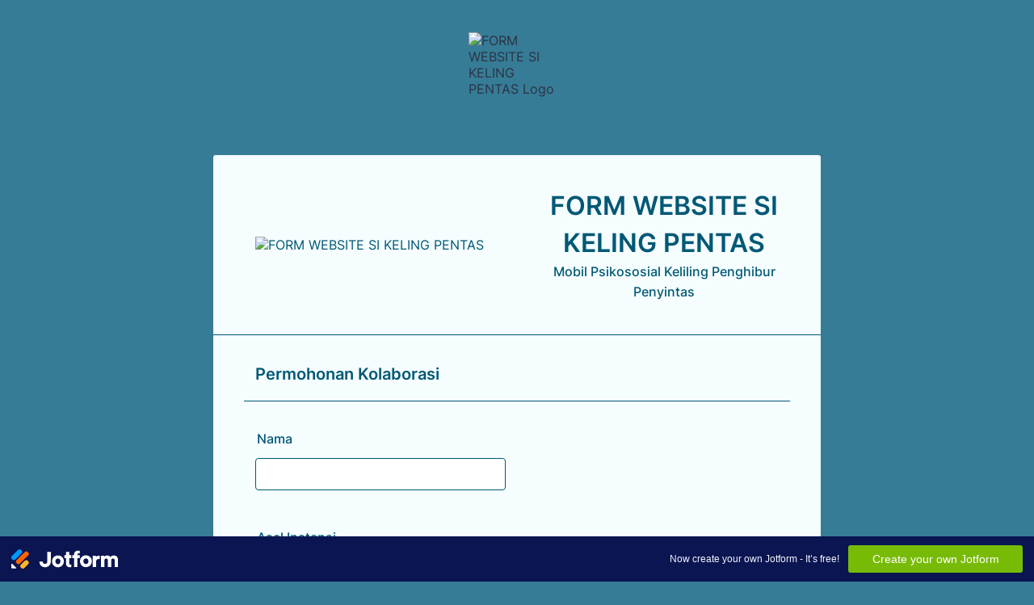

--- FILE ---
content_type: text/html; charset=utf-8
request_url: https://form.jotform.com/ppsebpbddki/si-keling-pentas
body_size: 8216
content:
<!DOCTYPE HTML PUBLIC "-//W3C//DTD HTML 4.01//EN" "http://www.w3.org/TR/html4/strict.dtd">
<html lang="en"  class="supernova isBlue"><head>
<meta http-equiv="Content-Type" content="text/html; charset=utf-8" />
<link rel="alternate" type="application/json+oembed" href="https://www.jotform.com/oembed/?format=json&amp;url=https%3A%2F%2Fform.jotform.com%2F240598312273053" title="oEmbed Form">
<link rel="alternate" type="text/xml+oembed" href="https://www.jotform.com/oembed/?format=xml&amp;url=https%3A%2F%2Fform.jotform.com%2F240598312273053" title="oEmbed Form">
<meta property="og:title" content="FORM WEBSITE SI KELING PENTAS" >
<meta property="og:url" content="https://form.jotform.com/240598312273053" >
<meta property="og:description" content="Please click the link to complete this form." >
<meta name="slack-app-id" content="AHNMASS8M">
<meta property="og:image" content="https://www.jotform.com/uploads/ppsebpbddki/form_files/bpbd.6479c15e605422.60622120.png" />
<link rel="shortcut icon" href="https://cdn.jotfor.ms/assets/img/favicons/favicon-2021-light%402x.png">
<link rel="apple-touch-icon" href="https://cdn.jotfor.ms/assets/img/favicons/favicon-2021-light%402x.png">
<script>
          var favicon = document.querySelector('link[rel="shortcut icon"]');
          window.isDarkMode = (window.matchMedia && window.matchMedia('(prefers-color-scheme: dark)').matches);
          if(favicon && window.isDarkMode) {
              favicon.href = favicon.href.replaceAll('favicon-2021-light%402x.png', 'favicon-2021-dark%402x.png');
          }
      </script><link rel="canonical" href="https://form.jotform.com/240598312273053" />
<meta name="viewport" content="width=device-width, initial-scale=1.0, maximum-scale=5.0, user-scalable=1" />
<meta name="HandheldFriendly" content="true" />
<title>FORM WEBSITE SI KELING PENTAS</title>
<link type="text/css" rel="stylesheet" href="https://cdn.jotfor.ms/stylebuilder/static/form-common.css?v=bfad20d
"/>
<style type="text/css">@media print{*{-webkit-print-color-adjust: exact !important;color-adjust: exact !important;}.form-section{display:inline!important}.form-pagebreak{display:none!important}.form-section-closed{height:auto!important}.page-section{position:initial!important}}</style>
<link type="text/css" rel="stylesheet" href="https://cdn.jotfor.ms/themes/CSS/5e6b428acc8c4e222d1beb91.css?v=3.3.68201"/>
<link type="text/css" rel="stylesheet" href="https://cdn.jotfor.ms/s/static/a06e03932b0/css/styles/payment/payment_styles.css?3.3.68201" />
<link type="text/css" rel="stylesheet" href="https://cdn.jotfor.ms/s/static/a06e03932b0/css/styles/payment/payment_feature.css?3.3.68201" />
<style type="text/css" id="form-designer-style">
    /* Injected CSS Code */
/*PREFERENCES STYLE*/
    .form-all {
      font-family: Inter, sans-serif;
    }
  
    .form-label.form-label-auto {
      
    display: block;
    float: none;
    text-align: left;
    width: 100%;
  
    }
  
    .form-line {
      margin-top: 12px;
      margin-bottom: 12px;
    }
  
    .form-all {
      max-width: 752px;
      width: 100%;
    }
  
    .form-label.form-label-left,
    .form-label.form-label-right,
    .form-label.form-label-left.form-label-auto,
    .form-label.form-label-right.form-label-auto {
      width: 230px;
    }
  
    .form-all {
      font-size: 16px
    }
  
  .supernova {
    background-color: #367c96;
  }
  .supernova body {
    background: transparent;
  }
  
    .supernova .form-all, .form-all {
      background-color: #f5fdff;
    }
  
    .form-all {
      color: #005875;
    }
    .form-header-group .form-header {
      color: #005875;
    }
    .form-header-group .form-subHeader {
      color: #005875;
    }
    .form-label-top,
    .form-label-left,
    .form-label-right,
    .form-html,
    .form-checkbox-item label,
    .form-radio-item label,
    span.FITB .qb-checkbox-label,
    span.FITB .qb-radiobox-label,
    span.FITB .form-radio label,
    span.FITB .form-checkbox label,
    [data-blotid][data-type=checkbox] [data-labelid],
    [data-blotid][data-type=radiobox] [data-labelid],
    span.FITB-inptCont[data-type=checkbox] label,
    span.FITB-inptCont[data-type=radiobox] label {
      color: #005875;
    }
    .form-sub-label {
      color: #1a728f;
    }
  
    .form-textbox,
    .form-textarea,
    .form-dropdown,
    .form-radio-other-input,
    .form-checkbox-other-input,
    .form-captcha input,
    .form-spinner input {
      background-color: #ffffff;
    }
  
    .form-line-error {
      overflow: hidden;
      transition: none;
      background-color: #ffd6d6;
    }

    .form-line-error .form-error-message {
      background-color: #DC2626;
      clear: both;
      float: none;
    }

    .form-line-error .form-error-arrow {
      border-bottom-color: #FF3200;
    }

    .form-line-error input:not(#coupon-input),
    .form-line-error textarea,
    .form-line-error .form-validation-error {
      border: 1px solid #c61515;
      box-shadow: 0 0 3px #c61515;
    }
   
      
    .supernova {
      background-repeat: no-repeat;
      background-size:cover;
      background-attachment: fixed;
      background-position: center top;
    }

      .supernova, #stage {
        background-image: none;
      }
    
      .form-all {
        background-image: none;
      }
    /*PREFERENCES STYLE*//*__INSPECT_SEPERATOR__*/.form-label.form-label-auto {
        
      display: block;
      float: none;
      text-align: left;
      width: 100%;
    
      }
    /* Injected CSS Code */
</style>

<script>window.enableEventObserver=true</script>
<script>window.CDN="https://cdn.jotfor.ms/"</script>
<script>window.umdRootPath="https://cdn.jotfor.ms/s/umd/1297ac9ff67/"</script>
<script>window.staticRootPath="https://cdn.jotfor.ms/s/static/a06e03932b0/"</script>
<script src="https://cdn.jotfor.ms/s/static/a06e03932b0/static/prototype.forms.js" type="text/javascript"></script>
<script src="https://cdn.jotfor.ms/s/static/a06e03932b0/static/jotform.forms.js" type="text/javascript"></script>
<script src="https://cdn.jotfor.ms/s/static/a06e03932b0/js/punycode-1.4.1.min.js" type="text/javascript" defer></script>
<script src="https://cdn.jotfor.ms/s/static/a06e03932b0/js/vendor/maskedinput_5.0.9.min.js" type="text/javascript"></script>
<script src="https://cdn.jotfor.ms/s/static/a06e03932b0/js/vendor/imageinfo.js" type="text/javascript"></script>
<script src="https://cdn.jotfor.ms/s/static/a06e03932b0/file-uploader/fileuploader.js" type="text/javascript"></script>
<script src="https://cdn.jotfor.ms/s/umd/1297ac9ff67/for-form-branding-footer.js" type="text/javascript" defer></script>
<script src="https://cdn.jotfor.ms/s/static/a06e03932b0/js/vendor/smoothscroll.min.js" type="text/javascript"></script>
<script src="https://cdn.jotfor.ms/s/static/a06e03932b0/js/errorNavigation.js" type="text/javascript"></script>
<script type="text/javascript">	JotForm.newDefaultTheme = true;
	JotForm.extendsNewTheme = false;
	// {GPT_APP_SCRIPT}
	JotForm.singleProduct = false;
	JotForm.newPaymentUIForNewCreatedForms = true;
	JotForm.texts = {"confirmEmail":"E-mail does not match","pleaseWait":"Please wait...","validateEmail":"You need to validate this e-mail","confirmClearForm":"Are you sure you want to clear the form","lessThan":"Your score should be less than or equal to","incompleteFields":"There are incomplete required fields. Please complete them.","required":"This field is required.","requireOne":"At least one field required.","requireEveryRow":"Every row is required.","requireEveryCell":"Every cell is required.","email":"Enter a valid e-mail address","alphabetic":"This field can only contain letters","numeric":"This field can only contain numeric values","alphanumeric":"This field can only contain letters and numbers.","cyrillic":"This field can only contain cyrillic characters","url":"This field can only contain a valid URL","currency":"This field can only contain currency values.","fillMask":"Field value must fill mask.","uploadExtensions":"You can only upload following files:","noUploadExtensions":"File has no extension file type (e.g. .txt, .png, .jpeg)","uploadFilesize":"File size cannot be bigger than:","uploadFilesizemin":"File size cannot be smaller than:","gradingScoreError":"Score total should only be less than or equal to","inputCarretErrorA":"Input should not be less than the minimum value:","inputCarretErrorB":"Input should not be greater than the maximum value:","maxDigitsError":"The maximum digits allowed is","minCharactersError":"The number of characters should not be less than the minimum value:","maxCharactersError":"The number of characters should not be more than the maximum value:","freeEmailError":"Free email accounts are not allowed","minSelectionsError":"The minimum required number of selections is ","maxSelectionsError":"The maximum number of selections allowed is ","pastDatesDisallowed":"Date must not be in the past.","dateLimited":"This date is unavailable.","dateInvalid":"This date is not valid. The date format is {format}","dateInvalidSeparate":"This date is not valid. Enter a valid {element}.","ageVerificationError":"You must be older than {minAge} years old to submit this form.","multipleFileUploads_typeError":"{file} has invalid extension. Only {extensions} are allowed.","multipleFileUploads_sizeError":"{file} is too large, maximum file size is {sizeLimit}.","multipleFileUploads_minSizeError":"{file} is too small, minimum file size is {minSizeLimit}.","multipleFileUploads_emptyError":"{file} is empty, please select files again without it.","multipleFileUploads_uploadFailed":"File upload failed, please remove it and upload the file again.","multipleFileUploads_onLeave":"The files are being uploaded, if you leave now the upload will be cancelled.","multipleFileUploads_fileLimitError":"Only {fileLimit} file uploads allowed.","dragAndDropFilesHere_infoMessage":"Drag and drop files here","chooseAFile_infoMessage":"Choose a file","maxFileSize_infoMessage":"Max. file size","generalError":"There are errors on the form. Please fix them before continuing.","generalPageError":"There are errors on this page. Please fix them before continuing.","wordLimitError":"Too many words. The limit is","wordMinLimitError":"Too few words.  The minimum is","characterLimitError":"Too many Characters.  The limit is","characterMinLimitError":"Too few characters. The minimum is","ccInvalidNumber":"Credit Card Number is invalid.","ccInvalidCVC":"CVC number is invalid.","ccInvalidExpireDate":"Expire date is invalid.","ccInvalidExpireMonth":"Expiration month is invalid.","ccInvalidExpireYear":"Expiration year is invalid.","ccMissingDetails":"Please fill up the credit card details.","ccMissingProduct":"Please select at least one product.","ccMissingDonation":"Please enter numeric values for donation amount.","disallowDecimals":"Please enter a whole number.","restrictedDomain":"This domain is not allowed","ccDonationMinLimitError":"Minimum amount is {minAmount} {currency}","requiredLegend":"All fields marked with * are required and must be filled.","geoPermissionTitle":"Permission Denied","geoPermissionDesc":"Check your browser's privacy settings.","geoNotAvailableTitle":"Position Unavailable","geoNotAvailableDesc":"Location provider not available. Please enter the address manually.","geoTimeoutTitle":"Timeout","geoTimeoutDesc":"Please check your internet connection and try again.","selectedTime":"Selected Time","formerSelectedTime":"Former Time","cancelAppointment":"Cancel Appointment","cancelSelection":"Cancel Selection","confirmSelection":"Confirm Selection","noSlotsAvailable":"No slots available","slotUnavailable":"{time} on {date} has been selected is unavailable. Please select another slot.","multipleError":"There are {count} errors on this page. Please correct them before moving on.","oneError":"There is {count} error on this page. Please correct it before moving on.","doneMessage":"Well done! All errors are fixed.","invalidTime":"Enter a valid time","doneButton":"Done","reviewSubmitText":"Review and Submit","nextButtonText":"Next","prevButtonText":"Previous","seeErrorsButton":"See Errors","notEnoughStock":"Not enough stock for the current selection","notEnoughStock_remainedItems":"Not enough stock for the current selection ({count} items left)","soldOut":"Sold Out","justSoldOut":"Just Sold Out","selectionSoldOut":"Selection Sold Out","subProductItemsLeft":"({count} items left)","startButtonText":"START","submitButtonText":"Submit","submissionLimit":"Sorry! Only one entry is allowed. <br> Multiple submissions are disabled for this form.","reviewBackText":"Back to Form","seeAllText":"See All","progressMiddleText":"of","fieldError":"field has an error.","error":"Error"};
	JotForm.newPaymentUI = true;
	JotForm.originalLanguage = "en";
	JotForm.isFormViewTrackingAllowed = true;
	JotForm.replaceTagTest = true;
	JotForm.activeRedirect = "thanktext";
	JotForm.uploadServerURL = "https://upload.jotform.com/upload";
	JotForm.clearFieldOnHide="disable";
	JotForm.submitError="jumpToFirstError";
	window.addEventListener('DOMContentLoaded',function(){window.brandingFooter.init({"formID":240598312273053,"campaign":"powered_by_jotform_le","isCardForm":false,"isLegacyForm":true,"formLanguage":"en"})});
	JotForm.init(function(){
	/*INIT-START*/
if (window.JotForm && JotForm.accessible) $('input_7').setAttribute('tabindex',0);
if (window.JotForm && JotForm.accessible) $('input_5').setAttribute('tabindex',0);
if (window.JotForm && JotForm.accessible) $('input_8').setAttribute('tabindex',0);
if (window.JotForm && JotForm.accessible) $('input_9').setAttribute('tabindex',0);
if (window.JotForm && JotForm.accessible) $('input_11').setAttribute('tabindex',0);
if (window.JotForm && JotForm.accessible) $('input_12').setAttribute('tabindex',0);
if (window.JotForm && JotForm.accessible) $('input_14').setAttribute('tabindex',0);

 JotForm.calendarMonths = ["January","February","March","April","May","June","July","August","September","October","November","December"];
 if (!JotForm.calenderViewMonths) JotForm.calenderViewMonths = {};  JotForm.calenderViewMonths[15] = ["January","February","March","April","May","June","July","August","September","October","November","December"];
 if (!JotForm.calenderViewDays) JotForm.calenderViewDays = {};  JotForm.calenderViewDays[15] = ["Sunday","Monday","Tuesday","Wednesday","Thursday","Friday","Saturday","Sunday"];
 JotForm.calendarDays = ["Sunday","Monday","Tuesday","Wednesday","Thursday","Friday","Saturday","Sunday"];
 JotForm.calendarOther = {"today":"Today"};
 var languageOptions = document.querySelectorAll('#langList li'); 
 for(var langIndex = 0; langIndex < languageOptions.length; langIndex++) { 
   languageOptions[langIndex].on('click', function(e) { setTimeout(function(){ JotForm.setCalendar("15", false, {"days":{"monday":true,"tuesday":true,"wednesday":true,"thursday":true,"friday":true,"saturday":true,"sunday":true},"future":true,"past":true,"custom":false,"ranges":false,"start":"","end":"","countSelectedDaysOnly":false}); }, 0); });
 } 
 JotForm.onTranslationsFetch(function() { JotForm.setCalendar("15", false, {"days":{"monday":true,"tuesday":true,"wednesday":true,"thursday":true,"friday":true,"saturday":true,"sunday":true},"future":true,"past":true,"custom":false,"ranges":false,"start":"","end":"","countSelectedDaysOnly":false}); });
      JotForm.alterTexts({"ageVerificationError":"You must be older than {minAge} years old to submit this form.","alphabetic":"This field can only contain letters","alphanumeric":"This field can only contain letters and numbers.","cancelAppointment":"Cancel Appointment","cancelSelection":"Cancel Selection","ccDonationMinLimitError":"Minimum amount is {minAmount} {currency}","ccInvalidCVC":"CVC number is invalid.","ccInvalidExpireDate":"Expire date is invalid.","ccInvalidExpireMonth":"Expiration month is invalid.","ccInvalidExpireYear":"Expiration year is invalid.","ccInvalidNumber":"Credit Card Number is invalid.","ccMissingDetails":"Please fill up the credit card details.","ccMissingDonation":"Please enter numeric values for donation amount.","ccMissingProduct":"Please select at least one product.","characterLimitError":"Too many Characters.  The limit is","characterMinLimitError":"Too few characters. The minimum is","chooseAFile_infoMessage":"Choose a file","confirmClearForm":"Are you sure you want to clear the form","confirmEmail":"E-mail does not match","currency":"This field can only contain currency values.","cyrillic":"This field can only contain cyrillic characters","dateInvalid":"This date is not valid. The date format is {format}","dateInvalidSeparate":"This date is not valid. Enter a valid {element}.","dateLimited":"This date is unavailable.","disallowDecimals":"Please enter a whole number.","doneButton":"Done","doneMessage":"Well done! All errors are fixed.","dragAndDropFilesHere_infoMessage":"Drag and drop files here","email":"Enter a valid e-mail address","error":"Error","fieldError":"field has an error.","fillMask":"Field value must fill mask.","formerSelectedTime":"Former Time","freeEmailError":"Free email accounts are not allowed","generalError":"There are errors on the form. Please fix them before continuing.","generalPageError":"There are errors on this page. Please fix them before continuing.","geoNotAvailableDesc":"Location provider not available. Please enter the address manually.","geoNotAvailableTitle":"Position Unavailable","geoPermissionDesc":"Check your browser's privacy settings.","geoPermissionTitle":"Permission Denied","geoTimeoutDesc":"Please check your internet connection and try again.","geoTimeoutTitle":"Timeout","gradingScoreError":"Score total should only be less than or equal to","incompleteFields":"There are incomplete required fields. Please complete them.","inputCarretErrorA":"Input should not be less than the minimum value:","inputCarretErrorB":"Input should not be greater than the maximum value:","invalidTime":"Enter a valid time","justSoldOut":"Just Sold Out","lessThan":"Your score should be less than or equal to","maxCharactersError":"The number of characters should not be more than the maximum value:","maxDigitsError":"The maximum digits allowed is","maxFileSize_infoMessage":"Max. file size","maxSelectionsError":"The maximum number of selections allowed is ","minCharactersError":"The number of characters should not be less than the minimum value:","minSelectionsError":"The minimum required number of selections is ","multipleError":"There are {count} errors on this page. Please correct them before moving on.","multipleFileUploads_emptyError":"{file} is empty, please select files again without it.","multipleFileUploads_fileLimitError":"Only {fileLimit} file uploads allowed.","multipleFileUploads_minSizeError":"{file} is too small, minimum file size is {minSizeLimit}.","multipleFileUploads_onLeave":"The files are being uploaded, if you leave now the upload will be cancelled.","multipleFileUploads_sizeError":"{file} is too large, maximum file size is {sizeLimit}.","multipleFileUploads_typeError":"{file} has invalid extension. Only {extensions} are allowed.","multipleFileUploads_uploadFailed":"File upload failed, please remove it and upload the file again.","nextButtonText":"Next","noSlotsAvailable":"No slots available","notEnoughStock":"Not enough stock for the current selection","notEnoughStock_remainedItems":"Not enough stock for the current selection ({count} items left)","noUploadExtensions":"File has no extension file type (e.g. .txt, .png, .jpeg)","numeric":"This field can only contain numeric values","oneError":"There is {count} error on this page. Please correct it before moving on.","pastDatesDisallowed":"Date must not be in the past.","pleaseWait":"Please wait...","prevButtonText":"Previous","progressMiddleText":"of","required":"This field is required.","requiredLegend":"All fields marked with * are required and must be filled.","requireEveryCell":"Every cell is required.","requireEveryRow":"Every row is required.","requireOne":"At least one field required.","restrictedDomain":"This domain is not allowed","reviewBackText":"Back to Form","reviewSubmitText":"Review and Submit","seeAllText":"See All","seeErrorsButton":"See Errors","selectedTime":"Selected Time","selectionSoldOut":"Selection Sold Out","slotUnavailable":"{time} on {date} has been selected is unavailable. Please select another slot.","soldOut":"Sold Out","startButtonText":"START","submissionLimit":"Sorry! Only one entry is allowed. Multiple submissions are disabled for this form.","submitButtonText":"Submit","subProductItemsLeft":"({count} items left)","uploadExtensions":"You can only upload following files:","uploadFilesize":"File size cannot be bigger than:","uploadFilesizemin":"File size cannot be smaller than:","url":"This field can only contain a valid URL","validateEmail":"You need to validate this e-mail","wordLimitError":"Too many words. The limit is","wordMinLimitError":"Too few words.  The minimum is"});
      setTimeout(function() {
          JotForm.initMultipleUploads();
      }, 2);
	/*INIT-END*/
	});

   setTimeout(function() {
JotForm.paymentExtrasOnTheFly([null,{"name":"heading","qid":"1","text":"FORM WEBSITE SI KELING PENTAS","type":"control_head"},{"name":"submit2","qid":"2","text":"Submit","type":"control_button"},{"name":"permohonanKolaborasi","qid":"3","text":"Permohonan Kolaborasi","type":"control_head"},null,{"description":"","name":"asalInstansi","qid":"5","subLabel":"","text":"Asal Instansi","type":"control_textbox"},null,{"description":"","name":"nama","qid":"7","subLabel":"","text":"Nama","type":"control_textbox"},{"description":"","name":"nomorHp","qid":"8","subLabel":"","text":"Nomor HP (1)","type":"control_textbox"},{"description":"","name":"nomorHp9","qid":"9","subLabel":"","text":"Nomor HP (2)","type":"control_textbox"},{"description":"","name":"email","qid":"10","subLabel":"example@example.com","text":"Email","type":"control_email"},{"description":"","name":"kegiatan","qid":"11","subLabel":"","text":"Kegiatan","type":"control_textbox"},{"description":"","name":"tujuan","qid":"12","subLabel":"","text":"Tujuan","type":"control_textbox"},null,{"description":"","mde":"No","name":"lokasiKegiatan","qid":"14","subLabel":"","text":"Lokasi Kegiatan","type":"control_textarea","wysiwyg":"Disable"},{"description":"","name":"tanggalPelaksanaan","qid":"15","text":"Tanggal Pelaksanaan","type":"control_datetime"},null,{"description":"","name":"waktuPelaksanaan","qid":"17","text":"Waktu Pelaksanaan","type":"control_time"},null,null,{"description":"","name":"uploadSurat20","qid":"20","subLabel":"","text":"Upload Surat Permohonan Kolaborasi Yang Ditujukkan Kepada Kepala Pelaksana BPBD DKI Jakarta","type":"control_fileupload"}]);}, 20); 
</script>
</head>
<body>
<form class="jotform-form" onsubmit="return typeof testSubmitFunction !== 'undefined' && testSubmitFunction();" action="https://submit.jotform.com/submit/240598312273053" method="post" enctype="multipart/form-data" name="form_240598312273053" id="240598312273053" accept-charset="utf-8" autocomplete="on"><input type="hidden" name="formID" value="240598312273053" /><input type="hidden" id="JWTContainer" value="" /><input type="hidden" id="cardinalOrderNumber" value="" /><input type="hidden" id="jsExecutionTracker" name="jsExecutionTracker" value="build-date-1769052894263" /><input type="hidden" id="submitSource" name="submitSource" value="unknown" /><input type="hidden" id="submitDate" name="submitDate" value="undefined" /><input type="hidden" id="buildDate" name="buildDate" value="1769052894263" /><input type="hidden" name="uploadServerUrl" value="https://upload.jotform.com/upload" /><input type="hidden" name="eventObserver" value="1" />
  <div id="formCoverLogo" style="margin-bottom:32px" class="form-cover-wrapper form-has-cover form-page-cover-image-align-center">
    <div class="form-page-cover-image-wrapper" style="max-width:752px"><img src="https://www.jotform.com/uploads/ppsebpbddki/form_files/bpbd.6479c15e605422.60622120.png" class="form-page-cover-image" width="120" height="120" alt="FORM WEBSITE SI KELING PENTAS Logo" style="aspect-ratio:120/120" /></div>
  </div>
  <div role="main" class="form-all">
    <ul class="form-section page-section" role="presentation">
      <li id="cid_1" class="form-input-wide" data-type="control_head">
        <div style="display:table;width:100%">
          <div class="form-header-group hasImage header-large" data-imagealign="Left">
            <div class="header-logo"><img src="https://www.jotform.com/uploads/ppsebpbddki/form_files/WhatsApp_Image_2024-03-04_at_12.26.04-removebg-preview.65e5603ccd1115.71928244.png" alt="FORM WEBSITE SI KELING PENTAS" width="344" class="header-logo-left" /></div>
            <div class="header-text httac htvam">
              <h1 id="header_1" class="form-header" data-component="header">FORM WEBSITE SI KELING PENTAS</h1>
              <div id="subHeader_1" class="form-subHeader">Mobil Psikososial Keliling Penghibur Penyintas</div>
            </div>
          </div>
        </div>
      </li>
      <li id="cid_3" class="form-input-wide" data-type="control_head">
        <div class="form-header-group  header-default">
          <div class="header-text httal htvam">
            <h2 id="header_3" class="form-header" data-component="header">Permohonan Kolaborasi</h2>
          </div>
        </div>
      </li>
      <li class="form-line" data-type="control_textbox" id="id_7"><label class="form-label form-label-top form-label-auto" id="label_7" for="input_7" aria-hidden="false"> Nama </label>
        <div id="cid_7" class="form-input-wide" data-layout="half"> <input type="text" id="input_7" name="q7_nama" data-type="input-textbox" class="form-textbox" data-defaultvalue="" style="width:310px" size="310" data-component="textbox" aria-labelledby="label_7" value="" /> </div>
      </li>
      <li class="form-line" data-type="control_textbox" id="id_5"><label class="form-label form-label-top form-label-auto" id="label_5" for="input_5" aria-hidden="false"> Asal Instansi </label>
        <div id="cid_5" class="form-input-wide" data-layout="half"> <input type="text" id="input_5" name="q5_asalInstansi" data-type="input-textbox" class="form-textbox" data-defaultvalue="" style="width:310px" size="310" data-component="textbox" aria-labelledby="label_5" value="" /> </div>
      </li>
      <li class="form-line" data-type="control_textbox" id="id_8"><label class="form-label form-label-top form-label-auto" id="label_8" for="input_8" aria-hidden="false"> Nomor HP (1) </label>
        <div id="cid_8" class="form-input-wide" data-layout="half"> <input type="text" id="input_8" name="q8_nomorHp" data-type="input-textbox" class="form-textbox" data-defaultvalue="" style="width:310px" size="310" data-component="textbox" aria-labelledby="label_8" value="" /> </div>
      </li>
      <li class="form-line" data-type="control_textbox" id="id_9"><label class="form-label form-label-top form-label-auto" id="label_9" for="input_9" aria-hidden="false"> Nomor HP (2) </label>
        <div id="cid_9" class="form-input-wide" data-layout="half"> <input type="text" id="input_9" name="q9_nomorHp9" data-type="input-textbox" class="form-textbox" data-defaultvalue="" style="width:310px" size="310" data-component="textbox" aria-labelledby="label_9" value="" /> </div>
      </li>
      <li class="form-line" data-type="control_email" id="id_10"><label class="form-label form-label-top form-label-auto" id="label_10" for="input_10" aria-hidden="false"> Email </label>
        <div id="cid_10" class="form-input-wide" data-layout="half"> <span class="form-sub-label-container" style="vertical-align:top"><input type="email" id="input_10" name="q10_email" class="form-textbox validate[Email]" data-defaultvalue="" autoComplete="section-input_10 email" style="width:310px" size="310" data-component="email" aria-labelledby="label_10 sublabel_input_10" value="" /><label class="form-sub-label" for="input_10" id="sublabel_input_10" style="min-height:13px">example@example.com</label></span> </div>
      </li>
      <li class="form-line" data-type="control_textbox" id="id_11"><label class="form-label form-label-top form-label-auto" id="label_11" for="input_11" aria-hidden="false"> Kegiatan </label>
        <div id="cid_11" class="form-input-wide" data-layout="half"> <input type="text" id="input_11" name="q11_kegiatan" data-type="input-textbox" class="form-textbox" data-defaultvalue="" style="width:310px" size="310" data-component="textbox" aria-labelledby="label_11" value="" /> </div>
      </li>
      <li class="form-line" data-type="control_textbox" id="id_12"><label class="form-label form-label-top form-label-auto" id="label_12" for="input_12" aria-hidden="false"> Tujuan </label>
        <div id="cid_12" class="form-input-wide" data-layout="half"> <input type="text" id="input_12" name="q12_tujuan" data-type="input-textbox" class="form-textbox" data-defaultvalue="" style="width:310px" size="310" data-component="textbox" aria-labelledby="label_12" value="" /> </div>
      </li>
      <li class="form-line" data-type="control_textarea" id="id_14"><label class="form-label form-label-top form-label-auto" id="label_14" for="input_14" aria-hidden="false"> Lokasi Kegiatan </label>
        <div id="cid_14" class="form-input-wide" data-layout="full"> <textarea id="input_14" class="form-textarea" name="q14_lokasiKegiatan" style="width:648px;height:163px" data-component="textarea" aria-labelledby="label_14"></textarea> </div>
      </li>
      <li class="form-line" data-type="control_datetime" id="id_15"><label class="form-label form-label-top form-label-auto" id="label_15" for="lite_mode_15" aria-hidden="false"> Tanggal Pelaksanaan </label>
        <div id="cid_15" class="form-input-wide" data-layout="half">
          <div data-wrapper-react="true">
            <div style="display:none"><span class="form-sub-label-container" style="vertical-align:top"><input class="form-textbox validate[limitDate]" id="month_15" name="q15_tanggalPelaksanaan[month]" type="tel" size="2" data-maxlength="2" data-age="" maxLength="2" autoComplete="off" aria-labelledby="label_15 sublabel_15_month" value="" /><span class="date-separate" aria-hidden="true"> -</span><label class="form-sub-label" for="month_15" id="sublabel_15_month" style="min-height:13px">Month</label></span><span class="form-sub-label-container" style="vertical-align:top"><input class="form-textbox validate[limitDate]" id="day_15" name="q15_tanggalPelaksanaan[day]" type="tel" size="2" data-maxlength="2" data-age="" maxLength="2" autoComplete="off" aria-labelledby="label_15 sublabel_15_day" value="" /><span class="date-separate" aria-hidden="true"> -</span><label class="form-sub-label" for="day_15" id="sublabel_15_day" style="min-height:13px">Day</label></span><span class="form-sub-label-container" style="vertical-align:top"><input class="form-textbox validate[limitDate]" id="year_15" name="q15_tanggalPelaksanaan[year]" type="tel" size="4" data-maxlength="4" data-age="" maxLength="4" autoComplete="off" aria-labelledby="label_15 sublabel_15_year" value="" /><label class="form-sub-label" for="year_15" id="sublabel_15_year" style="min-height:13px">Year</label></span></div><span class="form-sub-label-container" style="vertical-align:top"><input class="form-textbox validate[limitDate, validateLiteDate]" id="lite_mode_15" type="text" size="12" data-maxlength="12" maxLength="12" data-age="" data-format="mmddyyyy" data-seperator="-" placeholder="MM-DD-YYYY" data-placeholder="MM-DD-YYYY" autoComplete="off" aria-labelledby="label_15 sublabel_15_litemode" value="" /><button type="button" class=" newDefaultTheme-dateIcon focusable icon-liteMode" id="input_15_pick" data-component="datetime" aria-label="Choose date" data-allow-time="No" data-version="v2"></button><label class="form-sub-label" for="lite_mode_15" id="sublabel_15_litemode" style="min-height:13px">Date</label></span>
          </div>
        </div>
      </li>
      <li class="form-line" data-type="control_time" id="id_17"><label class="form-label form-label-top form-label-auto" id="label_17" for="input_17_hourSelect" aria-hidden="false"> Waktu Pelaksanaan </label>
        <div id="cid_17" class="form-input-wide" data-layout="half">
          <div data-wrapper-react="true">
            <div class="time-wrapper"><span class="form-sub-label-container" style="vertical-align:top"><input class="time-dropdown form-textbox validate[time]" id="input_17_timeInput" name="q17_waktuPelaksanaan[timeInput]" type="text" placeholder="HH : MM" aria-labelledby="label_17 sublabel_17_hour" data-mask="HH:MM" autoComplete="off" data-version="v2" value="" /><input type="hidden" class="form-hidden-time" id="input_17_hourSelect" name="q17_waktuPelaksanaan[hourSelect]" /><input type="hidden" class="form-hidden-time" id="input_17_minuteSelect" name="q17_waktuPelaksanaan[minuteSelect]" /><label data-seperate-translate="true" class="form-sub-label" for="input_17_timeInput" id="sublabel_17_hour" style="min-height:13px">Hour Minutes</label></span></div>
          </div>
        </div>
      </li>
      <li class="form-line" data-type="control_fileupload" id="id_20"><label class="form-label form-label-top form-label-auto" id="label_20" for="input_20" aria-hidden="false"> Upload Surat Permohonan Kolaborasi Yang Ditujukkan Kepada Kepala Pelaksana BPBD DKI Jakarta </label>
        <div id="cid_20" class="form-input-wide" data-layout="full">
          <div class="jfQuestion-fields" data-wrapper-react="true">
            <div class="jfField isFilled">
              <div class="jfUpload-wrapper">
                <div class="jfUpload-container">
                  <div class="jfUpload-button-container">
                    <div class="jfUpload-button" aria-hidden="true" tabindex="0" style="display:none" data-version="v2">Browse Files<div class="jfUpload-heading forDesktop">Drag and drop files here</div>
                      <div class="jfUpload-heading forMobile">Choose a file</div>
                    </div>
                  </div>
                </div>
                <div class="jfUpload-files-container">
                  <div class="validate[multipleUpload]"><input type="file" id="input_20" name="q20_uploadSurat20[]" multiple="" class="form-upload-multiple" data-imagevalidate="yes" data-file-accept="pdf, doc, docx, xls, xlsx, csv, txt, rtf, html, zip, mp3, wma, mpg, flv, avi, jpg, jpeg, png, gif" data-limit-file-size="Yes" data-file-maxsize="10854" data-file-minsize="0" data-file-limit="" data-component="fileupload" aria-label="Browse Files" /></div>
                </div>
              </div>
              <div data-wrapper-react="true"></div>
            </div><span style="display:none" class="cancelText">Cancel</span><span style="display:none" class="ofText">of</span>
          </div>
        </div>
      </li>
      <li class="form-line" data-type="control_button" id="id_2">
        <div id="cid_2" class="form-input-wide" data-layout="full">
          <div data-align="auto" class="form-buttons-wrapper form-buttons-auto   jsTest-button-wrapperField"><button id="input_2" type="submit" class="form-submit-button submit-button jf-form-buttons jsTest-submitField legacy-submit" data-component="button" data-content="">Submit</button></div>
        </div>
      </li>
      <li style="display:none">Should be Empty: <input type="text" name="website" value="" type="hidden" /></li>
    </ul>
  </div>
  <script>
    JotForm.showJotFormPowered = "new_footer";
  </script>
  <script>
    JotForm.poweredByText = "Powered by Jotform";
  </script><input type="hidden" class="simple_spc" id="simple_spc" name="simple_spc" value="240598312273053" />
  <script type="text/javascript">
    var all_spc = document.querySelectorAll("form[id='240598312273053'] .si" + "mple" + "_spc");
    for (var i = 0; i < all_spc.length; i++)
    {
      all_spc[i].value = "240598312273053-240598312273053";
    }
  </script>
</form>
<link id=color-scheme-style href="https://cdn.jotfor.ms/stylebuilder/static/color-scheme.css?v=3.3.68201" type="text/css" rel="stylesheet" /></body>
</html><script type="text/javascript">JotForm.isNewSACL=true;</script>